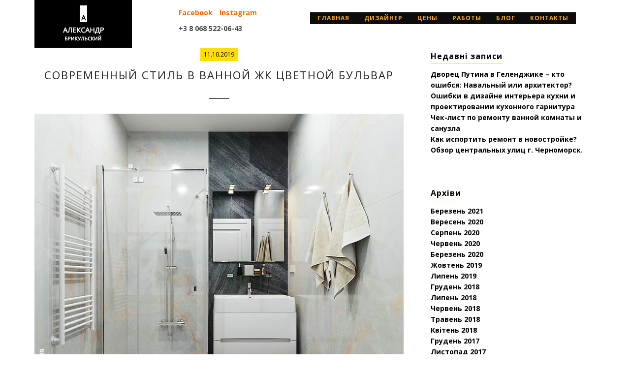

--- FILE ---
content_type: text/html; charset=UTF-8
request_url: https://garmonia-s.com/aecaeiad-eioaduada-a-iaanna-aeaenaiad-adeeoeuneee-24/
body_size: 8389
content:
<!DOCTYPE html>
<html dir="ltr" lang="uk">
<head>
<meta charset="UTF-8">
<meta name="viewport" content="width=device-width, initial-scale=1.0">
<link rel="profile" href="http://gmpg.org/xfn/11">
<link rel="shortcut icon" href="https://garmonia-s.com/wp-content/uploads/2017/07/favicon.ico">
<title>Современный стиль в ванной ЖК Цветной бульвар | Дизайнер интерьера в Одессе: проекты квартир, домов, кафе и ресторанов.</title>
<meta name="description" content="А. Брикульский 2019"/>
<meta name="robots" content="max-image-preview:large"/>
<meta name="author" content="odessa-designer"/>
<meta name="google-site-verification" content="J3HIzvpNdArPALOv9UKlnYFGc-Kecce19jeRa8uQZE8"/>
<meta name="p:domain_verify" content="f42e668ecc54b08b5ae6c19300dc0470"/>
<link rel="canonical" href="https://garmonia-s.com/aecaeiad-eioaduada-a-iaanna-aeaenaiad-adeeoeuneee-24/"/>
<meta name="generator" content="All in One SEO (AIOSEO) 4.9.2"/>
<link rel='dns-prefetch' href='//fonts.googleapis.com'/>
<link rel="alternate" type="application/rss+xml" title="Дизайнер интерьера в Одессе: проекты квартир, домов, кафе и ресторанов. &raquo; стрічка" href="https://garmonia-s.com/feed/"/>
<link rel="alternate" type="application/rss+xml" title="Дизайнер интерьера в Одессе: проекты квартир, домов, кафе и ресторанов. &raquo; Канал коментарів" href="https://garmonia-s.com/comments/feed/"/>
<link rel="alternate" title="oEmbed (JSON)" type="application/json+oembed" href="https://garmonia-s.com/wp-json/oembed/1.0/embed?url=https%3A%2F%2Fgarmonia-s.com%2Faecaeiad-eioaduada-a-iaanna-aeaenaiad-adeeoeuneee-24%2F"/>
<link rel="alternate" title="oEmbed (XML)" type="text/xml+oembed" href="https://garmonia-s.com/wp-json/oembed/1.0/embed?url=https%3A%2F%2Fgarmonia-s.com%2Faecaeiad-eioaduada-a-iaanna-aeaenaiad-adeeoeuneee-24%2F&#038;format=xml"/>
<style id='wp-img-auto-sizes-contain-inline-css'>img:is([sizes=auto i],[sizes^="auto," i]){contain-intrinsic-size:3000px 1500px}</style>
<link rel="stylesheet" type="text/css" href="//garmonia-s.com/wp-content/cache/wpfc-minified/326dc02f/5u40k.css" media="all"/>
<style id='wp-block-library-inline-css'>:root{--wp-block-synced-color:#7a00df;--wp-block-synced-color--rgb:122,0,223;--wp-bound-block-color:var(--wp-block-synced-color);--wp-editor-canvas-background:#ddd;--wp-admin-theme-color:#007cba;--wp-admin-theme-color--rgb:0,124,186;--wp-admin-theme-color-darker-10:#006ba1;--wp-admin-theme-color-darker-10--rgb:0,107,160.5;--wp-admin-theme-color-darker-20:#005a87;--wp-admin-theme-color-darker-20--rgb:0,90,135;--wp-admin-border-width-focus:2px}@media (min-resolution:192dpi){:root{--wp-admin-border-width-focus:1.5px}}.wp-element-button{cursor:pointer}:root .has-very-light-gray-background-color{background-color:#eee}:root .has-very-dark-gray-background-color{background-color:#313131}:root .has-very-light-gray-color{color:#eee}:root .has-very-dark-gray-color{color:#313131}:root .has-vivid-green-cyan-to-vivid-cyan-blue-gradient-background{background:linear-gradient(135deg,#00d084,#0693e3)}:root .has-purple-crush-gradient-background{background:linear-gradient(135deg,#34e2e4,#4721fb 50%,#ab1dfe)}:root .has-hazy-dawn-gradient-background{background:linear-gradient(135deg,#faaca8,#dad0ec)}:root .has-subdued-olive-gradient-background{background:linear-gradient(135deg,#fafae1,#67a671)}:root .has-atomic-cream-gradient-background{background:linear-gradient(135deg,#fdd79a,#004a59)}:root .has-nightshade-gradient-background{background:linear-gradient(135deg,#330968,#31cdcf)}:root .has-midnight-gradient-background{background:linear-gradient(135deg,#020381,#2874fc)}:root{--wp--preset--font-size--normal:16px;--wp--preset--font-size--huge:42px}.has-regular-font-size{font-size:1em}.has-larger-font-size{font-size:2.625em}.has-normal-font-size{font-size:var(--wp--preset--font-size--normal)}.has-huge-font-size{font-size:var(--wp--preset--font-size--huge)}.has-text-align-center{text-align:center}.has-text-align-left{text-align:left}.has-text-align-right{text-align:right}.has-fit-text{white-space:nowrap!important}#end-resizable-editor-section{display:none}.aligncenter{clear:both}.items-justified-left{justify-content:flex-start}.items-justified-center{justify-content:center}.items-justified-right{justify-content:flex-end}.items-justified-space-between{justify-content:space-between}.screen-reader-text{border:0;clip-path:inset(50%);height:1px;margin:-1px;overflow:hidden;padding:0;position:absolute;width:1px;word-wrap:normal!important}.screen-reader-text:focus{background-color:#ddd;clip-path:none;color:#444;display:block;font-size:1em;height:auto;left:5px;line-height:normal;padding:15px 23px 14px;text-decoration:none;top:5px;width:auto;z-index:100000}html :where(.has-border-color){border-style:solid}html :where([style*=border-top-color]){border-top-style:solid}html :where([style*=border-right-color]){border-right-style:solid}html :where([style*=border-bottom-color]){border-bottom-style:solid}html :where([style*=border-left-color]){border-left-style:solid}html :where([style*=border-width]){border-style:solid}html :where([style*=border-top-width]){border-top-style:solid}html :where([style*=border-right-width]){border-right-style:solid}html :where([style*=border-bottom-width]){border-bottom-style:solid}html :where([style*=border-left-width]){border-left-style:solid}html :where(img[class*=wp-image-]){height:auto;max-width:100%}:where(figure){margin:0 0 1em}html :where(.is-position-sticky){--wp-admin--admin-bar--position-offset:var(--wp-admin--admin-bar--height,0px)}@media screen and (max-width:600px){html :where(.is-position-sticky){--wp-admin--admin-bar--position-offset:0px}}</style><style id='global-styles-inline-css'>:root{--wp--preset--aspect-ratio--square:1;--wp--preset--aspect-ratio--4-3:4/3;--wp--preset--aspect-ratio--3-4:3/4;--wp--preset--aspect-ratio--3-2:3/2;--wp--preset--aspect-ratio--2-3:2/3;--wp--preset--aspect-ratio--16-9:16/9;--wp--preset--aspect-ratio--9-16:9/16;--wp--preset--color--black:#000000;--wp--preset--color--cyan-bluish-gray:#abb8c3;--wp--preset--color--white:#ffffff;--wp--preset--color--pale-pink:#f78da7;--wp--preset--color--vivid-red:#cf2e2e;--wp--preset--color--luminous-vivid-orange:#ff6900;--wp--preset--color--luminous-vivid-amber:#fcb900;--wp--preset--color--light-green-cyan:#7bdcb5;--wp--preset--color--vivid-green-cyan:#00d084;--wp--preset--color--pale-cyan-blue:#8ed1fc;--wp--preset--color--vivid-cyan-blue:#0693e3;--wp--preset--color--vivid-purple:#9b51e0;--wp--preset--gradient--vivid-cyan-blue-to-vivid-purple:linear-gradient(135deg,rgb(6,147,227) 0%,rgb(155,81,224) 100%);--wp--preset--gradient--light-green-cyan-to-vivid-green-cyan:linear-gradient(135deg,rgb(122,220,180) 0%,rgb(0,208,130) 100%);--wp--preset--gradient--luminous-vivid-amber-to-luminous-vivid-orange:linear-gradient(135deg,rgb(252,185,0) 0%,rgb(255,105,0) 100%);--wp--preset--gradient--luminous-vivid-orange-to-vivid-red:linear-gradient(135deg,rgb(255,105,0) 0%,rgb(207,46,46) 100%);--wp--preset--gradient--very-light-gray-to-cyan-bluish-gray:linear-gradient(135deg,rgb(238,238,238) 0%,rgb(169,184,195) 100%);--wp--preset--gradient--cool-to-warm-spectrum:linear-gradient(135deg,rgb(74,234,220) 0%,rgb(151,120,209) 20%,rgb(207,42,186) 40%,rgb(238,44,130) 60%,rgb(251,105,98) 80%,rgb(254,248,76) 100%);--wp--preset--gradient--blush-light-purple:linear-gradient(135deg,rgb(255,206,236) 0%,rgb(152,150,240) 100%);--wp--preset--gradient--blush-bordeaux:linear-gradient(135deg,rgb(254,205,165) 0%,rgb(254,45,45) 50%,rgb(107,0,62) 100%);--wp--preset--gradient--luminous-dusk:linear-gradient(135deg,rgb(255,203,112) 0%,rgb(199,81,192) 50%,rgb(65,88,208) 100%);--wp--preset--gradient--pale-ocean:linear-gradient(135deg,rgb(255,245,203) 0%,rgb(182,227,212) 50%,rgb(51,167,181) 100%);--wp--preset--gradient--electric-grass:linear-gradient(135deg,rgb(202,248,128) 0%,rgb(113,206,126) 100%);--wp--preset--gradient--midnight:linear-gradient(135deg,rgb(2,3,129) 0%,rgb(40,116,252) 100%);--wp--preset--font-size--small:13px;--wp--preset--font-size--medium:20px;--wp--preset--font-size--large:36px;--wp--preset--font-size--x-large:42px;--wp--preset--spacing--20:0.44rem;--wp--preset--spacing--30:0.67rem;--wp--preset--spacing--40:1rem;--wp--preset--spacing--50:1.5rem;--wp--preset--spacing--60:2.25rem;--wp--preset--spacing--70:3.38rem;--wp--preset--spacing--80:5.06rem;--wp--preset--shadow--natural:6px 6px 9px rgba(0, 0, 0, 0.2);--wp--preset--shadow--deep:12px 12px 50px rgba(0, 0, 0, 0.4);--wp--preset--shadow--sharp:6px 6px 0px rgba(0, 0, 0, 0.2);--wp--preset--shadow--outlined:6px 6px 0px -3px rgb(255, 255, 255), 6px 6px rgb(0, 0, 0);--wp--preset--shadow--crisp:6px 6px 0px rgb(0, 0, 0);}:where(.is-layout-flex){gap:0.5em;}:where(.is-layout-grid){gap:0.5em;}body .is-layout-flex{display:flex;}.is-layout-flex{flex-wrap:wrap;align-items:center;}.is-layout-flex > :is(*, div){margin:0;}body .is-layout-grid{display:grid;}.is-layout-grid > :is(*, div){margin:0;}:where(.wp-block-columns.is-layout-flex){gap:2em;}:where(.wp-block-columns.is-layout-grid){gap:2em;}:where(.wp-block-post-template.is-layout-flex){gap:1.25em;}:where(.wp-block-post-template.is-layout-grid){gap:1.25em;}.has-black-color{color:var(--wp--preset--color--black) !important;}.has-cyan-bluish-gray-color{color:var(--wp--preset--color--cyan-bluish-gray) !important;}.has-white-color{color:var(--wp--preset--color--white) !important;}.has-pale-pink-color{color:var(--wp--preset--color--pale-pink) !important;}.has-vivid-red-color{color:var(--wp--preset--color--vivid-red) !important;}.has-luminous-vivid-orange-color{color:var(--wp--preset--color--luminous-vivid-orange) !important;}.has-luminous-vivid-amber-color{color:var(--wp--preset--color--luminous-vivid-amber) !important;}.has-light-green-cyan-color{color:var(--wp--preset--color--light-green-cyan) !important;}.has-vivid-green-cyan-color{color:var(--wp--preset--color--vivid-green-cyan) !important;}.has-pale-cyan-blue-color{color:var(--wp--preset--color--pale-cyan-blue) !important;}.has-vivid-cyan-blue-color{color:var(--wp--preset--color--vivid-cyan-blue) !important;}.has-vivid-purple-color{color:var(--wp--preset--color--vivid-purple) !important;}.has-black-background-color{background-color:var(--wp--preset--color--black) !important;}.has-cyan-bluish-gray-background-color{background-color:var(--wp--preset--color--cyan-bluish-gray) !important;}.has-white-background-color{background-color:var(--wp--preset--color--white) !important;}.has-pale-pink-background-color{background-color:var(--wp--preset--color--pale-pink) !important;}.has-vivid-red-background-color{background-color:var(--wp--preset--color--vivid-red) !important;}.has-luminous-vivid-orange-background-color{background-color:var(--wp--preset--color--luminous-vivid-orange) !important;}.has-luminous-vivid-amber-background-color{background-color:var(--wp--preset--color--luminous-vivid-amber) !important;}.has-light-green-cyan-background-color{background-color:var(--wp--preset--color--light-green-cyan) !important;}.has-vivid-green-cyan-background-color{background-color:var(--wp--preset--color--vivid-green-cyan) !important;}.has-pale-cyan-blue-background-color{background-color:var(--wp--preset--color--pale-cyan-blue) !important;}.has-vivid-cyan-blue-background-color{background-color:var(--wp--preset--color--vivid-cyan-blue) !important;}.has-vivid-purple-background-color{background-color:var(--wp--preset--color--vivid-purple) !important;}.has-black-border-color{border-color:var(--wp--preset--color--black) !important;}.has-cyan-bluish-gray-border-color{border-color:var(--wp--preset--color--cyan-bluish-gray) !important;}.has-white-border-color{border-color:var(--wp--preset--color--white) !important;}.has-pale-pink-border-color{border-color:var(--wp--preset--color--pale-pink) !important;}.has-vivid-red-border-color{border-color:var(--wp--preset--color--vivid-red) !important;}.has-luminous-vivid-orange-border-color{border-color:var(--wp--preset--color--luminous-vivid-orange) !important;}.has-luminous-vivid-amber-border-color{border-color:var(--wp--preset--color--luminous-vivid-amber) !important;}.has-light-green-cyan-border-color{border-color:var(--wp--preset--color--light-green-cyan) !important;}.has-vivid-green-cyan-border-color{border-color:var(--wp--preset--color--vivid-green-cyan) !important;}.has-pale-cyan-blue-border-color{border-color:var(--wp--preset--color--pale-cyan-blue) !important;}.has-vivid-cyan-blue-border-color{border-color:var(--wp--preset--color--vivid-cyan-blue) !important;}.has-vivid-purple-border-color{border-color:var(--wp--preset--color--vivid-purple) !important;}.has-vivid-cyan-blue-to-vivid-purple-gradient-background{background:var(--wp--preset--gradient--vivid-cyan-blue-to-vivid-purple) !important;}.has-light-green-cyan-to-vivid-green-cyan-gradient-background{background:var(--wp--preset--gradient--light-green-cyan-to-vivid-green-cyan) !important;}.has-luminous-vivid-amber-to-luminous-vivid-orange-gradient-background{background:var(--wp--preset--gradient--luminous-vivid-amber-to-luminous-vivid-orange) !important;}.has-luminous-vivid-orange-to-vivid-red-gradient-background{background:var(--wp--preset--gradient--luminous-vivid-orange-to-vivid-red) !important;}.has-very-light-gray-to-cyan-bluish-gray-gradient-background{background:var(--wp--preset--gradient--very-light-gray-to-cyan-bluish-gray) !important;}.has-cool-to-warm-spectrum-gradient-background{background:var(--wp--preset--gradient--cool-to-warm-spectrum) !important;}.has-blush-light-purple-gradient-background{background:var(--wp--preset--gradient--blush-light-purple) !important;}.has-blush-bordeaux-gradient-background{background:var(--wp--preset--gradient--blush-bordeaux) !important;}.has-luminous-dusk-gradient-background{background:var(--wp--preset--gradient--luminous-dusk) !important;}.has-pale-ocean-gradient-background{background:var(--wp--preset--gradient--pale-ocean) !important;}.has-electric-grass-gradient-background{background:var(--wp--preset--gradient--electric-grass) !important;}.has-midnight-gradient-background{background:var(--wp--preset--gradient--midnight) !important;}.has-small-font-size{font-size:var(--wp--preset--font-size--small) !important;}.has-medium-font-size{font-size:var(--wp--preset--font-size--medium) !important;}.has-large-font-size{font-size:var(--wp--preset--font-size--large) !important;}.has-x-large-font-size{font-size:var(--wp--preset--font-size--x-large) !important;}</style>
<style id='classic-theme-styles-inline-css'>.wp-block-button__link{color:#fff;background-color:#32373c;border-radius:9999px;box-shadow:none;text-decoration:none;padding:calc(.667em + 2px) calc(1.333em + 2px);font-size:1.125em}.wp-block-file__button{background:#32373c;color:#fff;text-decoration:none}</style>
<link rel="stylesheet" type="text/css" href="//garmonia-s.com/wp-content/cache/wpfc-minified/qhdjrdmh/5u81p.css" media="all"/>
<link rel="https://api.w.org/" href="https://garmonia-s.com/wp-json/"/><link rel="alternate" title="JSON" type="application/json" href="https://garmonia-s.com/wp-json/wp/v2/media/3609"/><meta name="generator" content="Powered by WPBakery Page Builder - drag and drop page builder for WordPress."/>
<style id="wp-custom-css">a{color:#ff6600;font-weight:bold}
a:hover{color:#000;font-weight:bold}</style>
<noscript><style>.wpb_animate_when_almost_visible{opacity:1;}</style></noscript>    <link rel="preload" href="https://garmonia-s.com/wp-content/plugins/js_composer/assets/lib/bower/font-awesome/webfonts/fa-solid-900.woff2" as="font" crossorigin="anonymous">
<link rel="preload" href="https://garmonia-s.com/wp-content/plugins/js_composer/assets/lib/bower/font-awesome/webfonts/fa-regular-400.woff2" as="font" crossorigin="anonymous">
<link rel="preload" href="https://garmonia-s.com/wp-content/plugins/js_composer/assets/css/lib/typicons/src/font/typicons.woff" as="font" crossorigin="anonymous">
<link rel="preload" href="https://garmonia-s.com/wp-content/plugins/js_composer/assets/css/lib/vc-linecons/fonts/vc_linecons.woff" as="font" crossorigin="anonymous">
<style></style>
</head>
<body class="attachment wp-singular attachment-template-default single single-attachment postid-3609 attachmentid-3609 attachment-jpeg wp-theme-qoon-creative-wordpress-portfolio-theme oi_site_layout-standard wpb-js-composer js-comp-ver-6.1 vc_responsive">
<div class="oi_layout_standard"> <div class="oi_menu_overlay"></div><div class="header-phone visible-xs"> <p class="header-adres"><a href="https://www.facebook.com/odessadesigner/" target="_blank">Facebook</a> <a href="https://www.instagram.com/048remont/" target="_blank">Instagram</a></p> <a href="tel:+3 8 068 522-06-43">+3 8 068 522-06-43</a></div><div id="menu_slide_xs"><a id="nav-toggle" href="#"><span></span></a></div><div class="oi_xs_menu visible-xs"> <div class="menu-main-menu-container"><ul id="menu-main-menu" class="oi_main_menu"><li id="menu-item-14" class="menu-item menu-item-type-post_type menu-item-object-page menu-item-home menu-item-14 oi_pid-13"><a href="https://garmonia-s.com/">Главная</a></li> <li id="menu-item-2638" class="menu-item menu-item-type-post_type menu-item-object-page menu-item-2638 oi_pid-56"><a href="https://garmonia-s.com/uslugi-dizainera-kvartir-odessa/">дизайнер</a></li> <li id="menu-item-2635" class="menu-item menu-item-type-post_type menu-item-object-page menu-item-2635 oi_pid-2632"><a href="https://garmonia-s.com/dizainer-odessa-cena/">Цены</a></li> <li id="menu-item-2639" class="menu-item menu-item-type-post_type menu-item-object-page menu-item-2639 oi_pid-2634"><a href="https://garmonia-s.com/dizain-interera-odessa-foto/">Работы</a></li> <li id="menu-item-2637" class="menu-item menu-item-type-post_type menu-item-object-page menu-item-2637 oi_pid-58"><a href="https://garmonia-s.com/o-dizaine-kvartir/">Блог</a></li> <li id="menu-item-2636" class="menu-item menu-item-type-post_type menu-item-object-page menu-item-2636 oi_pid-60"><a href="https://garmonia-s.com/dizainer-odessa-kontakti/">Контакты</a></li> </ul></div></div><div class="oi_logo_holder"> <div class="container"> <div class="row"> <div class="col-md-3 col-sm-3"> <div class="oi_image_logo"><a href="https://garmonia-s.com/" class="oi_text_logo_img"><img src="https://garmonia-s.com/wp-content/uploads/2017/08/logo.png" alt="Дизайнер интерьера в Одессе: проекты квартир, домов, кафе и ресторанов."/></a></div></div><div class="col-md-9 col-sm-9 hidden-xs"> <div class="header-phone"> <p class="header-adres"><a href="https://www.facebook.com/odessadesigner/" target="_blank">Facebook</a> <a href="https://www.instagram.com/048remont/" target="_blank">Instagram</a></p> <a href="tel:+3 8 068 522-06-43">+3 8 068 522-06-43</a></div><div id="menu_slide_xs"><a id="nav-toggle" href="#"><span></span></a></div><div class="menu-main-menu-container"><ul id="menu-main-menu-1" class="oi_main_menu"><li class="menu-item menu-item-type-post_type menu-item-object-page menu-item-home menu-item-14 oi_pid-13"><a href="https://garmonia-s.com/">Главная</a></li> <li class="menu-item menu-item-type-post_type menu-item-object-page menu-item-2638 oi_pid-56"><a href="https://garmonia-s.com/uslugi-dizainera-kvartir-odessa/">дизайнер</a></li> <li class="menu-item menu-item-type-post_type menu-item-object-page menu-item-2635 oi_pid-2632"><a href="https://garmonia-s.com/dizainer-odessa-cena/">Цены</a></li> <li class="menu-item menu-item-type-post_type menu-item-object-page menu-item-2639 oi_pid-2634"><a href="https://garmonia-s.com/dizain-interera-odessa-foto/">Работы</a></li> <li class="menu-item menu-item-type-post_type menu-item-object-page menu-item-2637 oi_pid-58"><a href="https://garmonia-s.com/o-dizaine-kvartir/">Блог</a></li> <li class="menu-item menu-item-type-post_type menu-item-object-page menu-item-2636 oi_pid-60"><a href="https://garmonia-s.com/dizainer-odessa-kontakti/">Контакты</a></li> </ul></div></div></div></div></div><div class="oi_page_holder"> <div class="container"> <div class="row"> <div class="col-md-12"> <div class="breadcrumbs"><span itemscope itemtype="http://data-vocabulary.org/Breadcrumb"><a class="max-2" href="https://garmonia-s.com/" itemprop="url"><span itemprop="title">Главная</span></a></span> <span class="sep">→</span> <span itemscope itemtype="http://data-vocabulary.org/Breadcrumb"><a class="max-2" href="https://garmonia-s.com/aecaeiad-eioaduada-a-iaanna-aeaenaiad-adeeoeuneee-24/" itemprop="url"><span itemprop="title">Современный стиль в ванной ЖК Цветной бульвар</span></a></span> <span class="sep">→</span> <span class="current">Современный стиль в ванной ЖК Цветной бульвар</span></div></div></div><div class="row"> <div class="col-md-8"> <div class="row"> <div class="col-md-12 text-center"> <div class="oi_blog_post_single_descr"> <div class="oi_blog_meta_date"><span>11.10.2019 </span></div><h4 class="oi_blog_title">Современный стиль в ванной ЖК Цветной бульвар</h4>     
<div class="oi_post_content"></div></div></div><div class="col-md-12"> <div class="oi_single_featured_holder"> <a class="oi_post_image oi_must_zoom" href="https://garmonia-s.com/wp-content/uploads/2019/10/proekt-vannoj-v-odesse.jpg" data-rel="lightcase"> <div class="oi_img_holder"> <img class="oi_zoom_img" width="100px" src="https://garmonia-s.com/wp-content/themes/qoon-creative-wordpress-portfolio-theme/framework/img/zoom.png"></div><img class="img-responsive" src="https://garmonia-s.com/wp-content/uploads/2019/10/proekt-vannoj-v-odesse.jpg" alt="Современный стиль в ванной ЖК Цветной бульвар"/>
</a></div></div><div class="col-md-12"> <div class="oi_single_post_content"> <p class="attachment"><a href='https://garmonia-s.com/wp-content/uploads/2019/10/proekt-vannoj-v-odesse.jpg'><img fetchpriority="high" decoding="async" width="300" height="262" src="https://garmonia-s.com/wp-content/uploads/2019/10/proekt-vannoj-v-odesse-300x262.jpg" class="attachment-medium size-medium" alt="Светлая ванная комната: дизайн и ремонт" srcset="https://garmonia-s.com/wp-content/uploads/2019/10/proekt-vannoj-v-odesse-300x262.jpg 300w, https://garmonia-s.com/wp-content/uploads/2019/10/proekt-vannoj-v-odesse-768x672.jpg 768w, https://garmonia-s.com/wp-content/uploads/2019/10/proekt-vannoj-v-odesse-150x131.jpg 150w, https://garmonia-s.com/wp-content/uploads/2019/10/proekt-vannoj-v-odesse.jpg 900w" sizes="(max-width: 300px) 100vw, 300px"/></a></p> <p>Контрастный интерьер ванной комнаты в проекте А. Брикульского</p></div><div class="oi_single_post_meta"> <div class="row"> <div class="col-md-6 col-sm-6 col-xs-6"> <span class="single_post_meta_cat"> | </span> <span class="single_post_meta_tag"></span><br></div><div class="col-md-6 col-sm-6 col-xs-6 text-right"> <span class="oi_share_text">Share: <a href="http://www.linkedin.com/shareArticle?mini=true&url=https://garmonia-s.com/aecaeiad-eioaduada-a-iaanna-aeaenaiad-adeeoeuneee-24/" title="LinkedIn" target="_blank"><i class="fa fa-fw fa-linkedin"></i></a> <a href="http://www.facebook.com/sharer.php?u=https://garmonia-s.com/aecaeiad-eioaduada-a-iaanna-aeaenaiad-adeeoeuneee-24/" title="Facebook" target="_blank"><i class="fa fa-fw fa-facebook"></i></a> <a href="https://twitter.com/share?url=https://garmonia-s.com/aecaeiad-eioaduada-a-iaanna-aeaenaiad-adeeoeuneee-24/" title="Facebook" target="_blank"><i class="fa fa-fw fa-twitter"></i></a> <a href="https://plus.google.com/share?url=https://garmonia-s.com/aecaeiad-eioaduada-a-iaanna-aeaenaiad-adeeoeuneee-24/" title="Google+" target="_blank"><i class="fa fa-fw fa-google-plus"></i></a> </span></div></div></div></div></div><div class="clearfix"></div><div class="single_post_bottom_sidebar_holder"> <div id="comments" class="comments-area"></div></div></div><div class="col-md-4 right_sb"> <div class="widget_area"> <div class="oi_widget"> <h6 class="oi_widget_title"><span>Недавні записи</span></h6> <ul> <li> <a href="https://garmonia-s.com/%d0%b4%d0%b2%d0%be%d1%80%d0%b5%d1%86-%d0%bf%d1%83%d1%82%d0%b8%d0%bd%d0%b0-%d0%b2-%d0%b3%d0%b5%d0%bb%d0%b5%d0%bd%d0%b4%d0%b6%d0%b8%d0%ba%d0%b5-%d0%ba%d1%82%d0%be-%d0%be%d1%88%d0%b8%d0%b1%d1%81%d1%8f/">Дворец Путина в Геленджике &#8211; кто ошибся: Навальный или архитектор?</a> </li> <li> <a href="https://garmonia-s.com/oshibki-v-dizajne-interera-kuhni/">Ошибки в дизайне интерьера кухни и проектировании кухонного гарнитура</a> </li> <li> <a href="https://garmonia-s.com/%d1%87%d0%b5%d0%ba-%d0%bb%d0%b8%d1%81%d1%82-%d0%bf%d0%be-%d1%80%d0%b5%d0%bc%d0%be%d0%bd%d1%82%d1%83-%d0%b2%d0%b0%d0%bd%d0%bd%d0%be%d0%b9-%d0%ba%d0%be%d0%bc%d0%bd%d0%b0%d1%82%d1%8b/">Чек-лист по ремонту ванной комнаты и санузла</a> </li> <li> <a href="https://garmonia-s.com/kak-isportit-remont-v-novostrojke/">Как испортить ремонт в новостройке?</a> </li> <li> <a href="https://garmonia-s.com/obzor-centralnyh-ulic-chernomorska/">Обзор центральных улиц г. Черноморск.</a> </li> </ul></div><div class="oi_widget"><h6 class="oi_widget_title"><span>Архіви</span></h6> <ul> <li><a href='https://garmonia-s.com/2021/03/'>Березень 2021</a></li> <li><a href='https://garmonia-s.com/2020/09/'>Вересень 2020</a></li> <li><a href='https://garmonia-s.com/2020/08/'>Серпень 2020</a></li> <li><a href='https://garmonia-s.com/2020/06/'>Червень 2020</a></li> <li><a href='https://garmonia-s.com/2020/03/'>Березень 2020</a></li> <li><a href='https://garmonia-s.com/2019/10/'>Жовтень 2019</a></li> <li><a href='https://garmonia-s.com/2019/07/'>Липень 2019</a></li> <li><a href='https://garmonia-s.com/2018/12/'>Грудень 2018</a></li> <li><a href='https://garmonia-s.com/2018/07/'>Липень 2018</a></li> <li><a href='https://garmonia-s.com/2018/06/'>Червень 2018</a></li> <li><a href='https://garmonia-s.com/2018/05/'>Травень 2018</a></li> <li><a href='https://garmonia-s.com/2018/04/'>Квітень 2018</a></li> <li><a href='https://garmonia-s.com/2017/12/'>Грудень 2017</a></li> <li><a href='https://garmonia-s.com/2017/11/'>Листопад 2017</a></li> <li><a href='https://garmonia-s.com/2017/10/'>Жовтень 2017</a></li> <li><a href='https://garmonia-s.com/2017/09/'>Вересень 2017</a></li> <li><a href='https://garmonia-s.com/2017/08/'>Серпень 2017</a></li> <li><a href='https://garmonia-s.com/2017/07/'>Липень 2017</a></li> </ul></div><div class="oi_widget"><h6 class="oi_widget_title"><span>Категорії</span></h6> <ul> <li class="cat-item cat-item-19"><a href="https://garmonia-s.com/category/%d0%b4%d0%b8%d0%b7%d0%b0%d0%b9%d0%bd-%d0%ba%d0%be%d0%bd%d1%81%d1%83%d0%bb%d1%8c%d1%82/">Дизайн-консульт</a> </li> <li class="cat-item cat-item-1"><a href="https://garmonia-s.com/category/dizainer-interera-odesse/">Лайфстайл</a> </li> <li class="cat-item cat-item-21"><a href="https://garmonia-s.com/category/%d0%bf%d1%80%d0%be%d0%b4%d0%b0%d0%b5%d1%82%d1%81%d1%8f-%d0%b2%d0%b8%d0%bd%d1%82%d0%b0%d0%b6%d0%bd%d1%8b%d0%b5-%d1%88%d1%82%d1%83%d0%ba%d0%b8/">Продается: Винтажные штуки</a> </li> <li class="cat-item cat-item-20"><a href="https://garmonia-s.com/category/%d1%8e%d0%bc%d0%be%d1%80-%d0%b2-%d0%b4%d0%b8%d0%b7%d0%b0%d0%b9%d0%bd%d0%b5/">Юмор в дизайне</a> </li> </ul></div></div></div></div></div></div><footer class="fixed_footer">
<div class="container"> <div class="oi_footer_widgets_holder"> <div class="row"> <div class="col-md-6 col-sm-6 col-xs-12"> <strong>Студия дизайна интерьеров в Одессе: +3 8 068 522-06-43</strong> Брикульский Александр © 2008-2026 Все материалы сайта являются интеллектуальной собственностью автора (кроме случаев, когда прямо указано другое авторство) и охраняются законом на основании Гражданского кодекса Украины и Международного права. Перепечатка, воспроизведение в любой форме, в том числе и в переводе, в любых СМИ, в том числе в Интернете, возможна при предварительной переписке с автором и согласования условий перепечатки.</div><div class="col-md-6 col-sm-6 col-xs-12"> <div class="oi_widget oi_footer_widget"> <div class="textwidget"><p><strong>Контакты</strong>:<br /> <strong>Адрес:</strong>  Одесса, пр-т Академика Королева, 16<br /> <strong>Телефон:</strong>  +3 8 068 522-06-43<br /> <strong>Электронная почта:</strong> newdizz@gmail.com</p></div></div></div></div></div></div></footer></div><noscript id="wpfc-google-fonts"><link rel='stylesheet' id='redux-google-fonts-oi_qoon_options-css' href='https://fonts.googleapis.com/css?family=Open+Sans%3A700%2C400%2C300%7CInconsolata%3A400&#038;subset=latin&#038;display=swap&#038;ver=1767704890' type='text/css' media='all'/>
</noscript>
<script id="oi_custom_plugin-js-extra">var oi_theme_plugin={"theme_url":"https://garmonia-s.com/wp-content/plugins/oi-portfolio/"};
//# sourceURL=oi_custom_plugin-js-extra</script>
<script id="qoon_custom-js-extra">var oi_theme={"theme_url":"https://garmonia-s.com/wp-content/themes/qoon-creative-wordpress-portfolio-theme","is_blog":"","is_blog_t":"","hide_empty_pag":"1","menu_type":"1","home_url":"https://garmonia-s.com/","home_blog":"58","ajax_url":"https://garmonia-s.com/wp-admin/admin-ajax.php","show_ajax":"1"};
//# sourceURL=qoon_custom-js-extra</script>
<script src='//garmonia-s.com/wp-content/cache/wpfc-minified/kzmfahgp/5u7wp.js' type="text/javascript"></script>
<script>window.__bp_session_timeout='900';
window.__bp_session_freezing=0;
window.bizpanda||(window.bizpanda={}),window.bizpanda.bp_can_store_localy=function(){return!1},window.bizpanda.bp_ut_get_cookie=function(e){for(var n=e+"=",i=document.cookie.split(";"),o=0;o<i.length;o++){for(var t=i[o];" "==t.charAt(0);)t=t.substring(1);if(0==t.indexOf(n))return decodeURIComponent(t.substring(n.length,t.length))}return!1},window.bizpanda.bp_ut_set_cookie=function(e,n,i){var o=new Date;o.setTime(o.getTime()+24*i*60*60*1e3);var t="expires="+o.toUTCString();document.cookie=e+"="+encodeURIComponent(n)+"; "+t+"; path=/"},window.bizpanda.bp_ut_get_obj=function(e){var n=null;if(!(n=window.bizpanda.bp_can_store_localy()?window.localStorage.getItem("bp_ut_session"):window.bizpanda.bp_ut_get_cookie("bp_ut_session")))return!1;n=(n=n.replace(/\-c\-/g,",")).replace(/\-q\-/g,'"');try{n=JSON.parse(n)}catch(e){return!1}return n.started+1e3*e<(new Date).getTime()&&(n=null),n},window.bizpanda.bp_ut_set_obj=function(e,n){e.started&&window.__bp_session_freezing||(e.started=(new Date).getTime()),(e=JSON.stringify(e))&&(e=(e=e.replace(/\"/g,"-q-")).replace(/\,/g,"-c-")),window.bizpanda.bp_can_store_localy()?window.localStorage.setItem("bp_ut_session",e):window.bizpanda.bp_ut_set_cookie("bp_ut_session",e,5e3)},window.bizpanda.bp_ut_count_pageview=function(){var e=window.bizpanda.bp_ut_get_obj(window.__bp_session_timeout);e||(e={}),e.pageviews||(e.pageviews=0),0===e.pageviews&&(e.referrer=document.referrer,e.landingPage=window.location.href,e.pageviews=0),e.pageviews++,window.bizpanda.bp_ut_set_obj(e)},window.bizpanda.bp_ut_count_locker_pageview=function(){var e=window.bizpanda.bp_ut_get_obj(window.__bp_timeout);e||(e={}),e.lockerPageviews||(e.lockerPageviews=0),e.lockerPageviews++,window.bizpanda.bp_ut_set_obj(e)},window.bizpanda.bp_ut_count_pageview();</script>
<script type="speculationrules">{"prefetch":[{"source":"document","where":{"and":[{"href_matches":"/*"},{"not":{"href_matches":["/wp-*.php","/wp-admin/*","/wp-content/uploads/*","/wp-content/*","/wp-content/plugins/*","/wp-content/themes/qoon-creative-wordpress-portfolio-theme/*","/*\\?(.+)"]}},{"not":{"selector_matches":"a[rel~=\"nofollow\"]"}},{"not":{"selector_matches":".no-prefetch, .no-prefetch a"}}]},"eagerness":"conservative"}]}</script>
<script defer src='//garmonia-s.com/wp-content/cache/wpfc-minified/g2sqce24/5u81p.js' type="text/javascript"></script>
<script>document.addEventListener('DOMContentLoaded',function(){function wpfcgl(){var wgh=document.querySelector('noscript#wpfc-google-fonts').innerText, wgha=wgh.match(/<link[^\>]+>/gi);for(i=0;i<wgha.length;i++){var wrpr=document.createElement('div');wrpr.innerHTML=wgha[i];document.body.appendChild(wrpr.firstChild);}}wpfcgl();});</script>
</body>
</html><!-- WP Fastest Cache file was created in 0.26318097114563 seconds, on 18-01-26 19:37:49 --><!-- via php -->